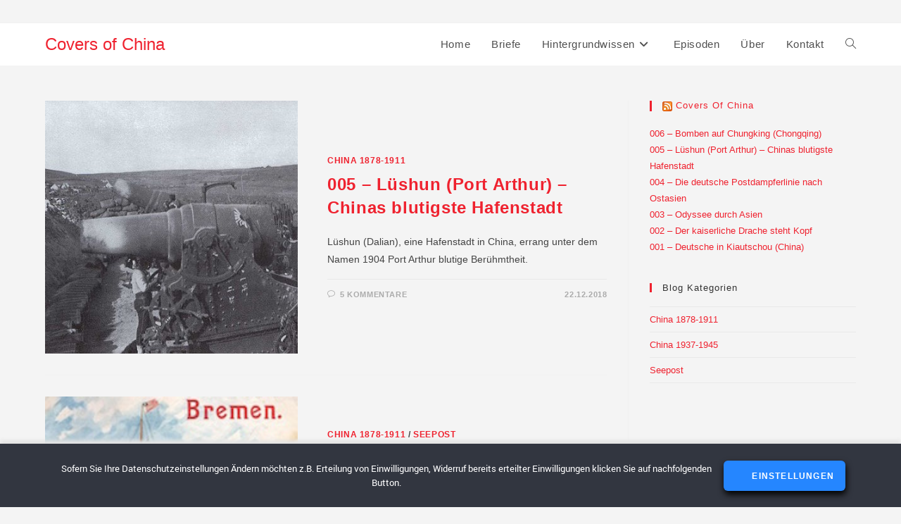

--- FILE ---
content_type: text/html; charset=UTF-8
request_url: https://coversofchina.com/thema/china-1878-1911/
body_size: 10767
content:
<!DOCTYPE html><html class="html" lang="de"><head><meta charset="UTF-8"><link rel="profile" href="https://gmpg.org/xfn/11"><meta name='robots' content='index, follow, max-image-preview:large, max-snippet:-1, max-video-preview:-1' /><meta name="viewport" content="width=device-width, initial-scale=1"><link media="all" href="https://coversofchina.com/wp-content/cache/autoptimize/css/autoptimize_8d3eaf319e7ddc08809472e0bb251b13.css" rel="stylesheet"><title>China 1878-1911 Archive | Covers of China</title><link rel="canonical" href="https://coversofchina.com/thema/china-1878-1911/" /><meta property="og:locale" content="de_DE" /><meta property="og:type" content="article" /><meta property="og:title" content="China 1878-1911 Archive | Covers of China" /><meta property="og:url" content="https://coversofchina.com/thema/china-1878-1911/" /><meta property="og:site_name" content="Covers of China" /><meta name="twitter:card" content="summary_large_image" /><meta name="twitter:site" content="@ChinaCovers" /> <script type="application/ld+json" class="yoast-schema-graph">{"@context":"https://schema.org","@graph":[{"@type":"CollectionPage","@id":"https://coversofchina.com/thema/china-1878-1911/","url":"https://coversofchina.com/thema/china-1878-1911/","name":"China 1878-1911 Archive | Covers of China","isPartOf":{"@id":"https://coversofchina.com/#website"},"primaryImageOfPage":{"@id":"https://coversofchina.com/thema/china-1878-1911/#primaryimage"},"image":{"@id":"https://coversofchina.com/thema/china-1878-1911/#primaryimage"},"thumbnailUrl":"https://coversofchina.com/wp-content/uploads/2018/12/teaser-JPG.jpg","breadcrumb":{"@id":"https://coversofchina.com/thema/china-1878-1911/#breadcrumb"},"inLanguage":"de"},{"@type":"ImageObject","inLanguage":"de","@id":"https://coversofchina.com/thema/china-1878-1911/#primaryimage","url":"https://coversofchina.com/wp-content/uploads/2018/12/teaser-JPG.jpg","contentUrl":"https://coversofchina.com/wp-content/uploads/2018/12/teaser-JPG.jpg","width":400,"height":400},{"@type":"BreadcrumbList","@id":"https://coversofchina.com/thema/china-1878-1911/#breadcrumb","itemListElement":[{"@type":"ListItem","position":1,"name":"Home","item":"https://coversofchina.com/"},{"@type":"ListItem","position":2,"name":"China 1878-1911"}]},{"@type":"WebSite","@id":"https://coversofchina.com/#website","url":"https://coversofchina.com/","name":"Covers of China","description":"Briefe erzählen Chinas Geschichte","publisher":{"@id":"https://coversofchina.com/#organization"},"potentialAction":[{"@type":"SearchAction","target":{"@type":"EntryPoint","urlTemplate":"https://coversofchina.com/?s={search_term_string}"},"query-input":"required name=search_term_string"}],"inLanguage":"de"},{"@type":"Organization","@id":"https://coversofchina.com/#organization","name":"Covers of China","url":"https://coversofchina.com/","logo":{"@type":"ImageObject","inLanguage":"de","@id":"https://coversofchina.com/#/schema/logo/image/","url":"https://coversofchina.com/wp-content/uploads/2020/03/Logo-COC-Yoast.png","contentUrl":"https://coversofchina.com/wp-content/uploads/2020/03/Logo-COC-Yoast.png","width":261,"height":149,"caption":"Covers of China"},"image":{"@id":"https://coversofchina.com/#/schema/logo/image/"},"sameAs":["https://x.com/ChinaCovers","https://www.instagram.com/coversofchina/","https://www.pinterest.de/coversofchina/"]}]}</script> <link href='https://fonts.gstatic.com' crossorigin='anonymous' rel='preconnect' /><link href='https://ajax.googleapis.com' rel='preconnect' /><link href='https://fonts.googleapis.com' rel='preconnect' /><link rel="alternate" type="application/rss+xml" title="Covers of China &raquo; Feed" href="https://coversofchina.com/feed/" /><link rel="alternate" type="application/rss+xml" title="Covers of China &raquo; Kommentar-Feed" href="https://coversofchina.com/comments/feed/" /><link rel="alternate" type="application/rss+xml" title="Covers of China &raquo; China 1878-1911 Kategorie-Feed" href="https://coversofchina.com/thema/china-1878-1911/feed/" />  <script src="https://coversofchina.com/wp-includes/js/jquery/jquery.min.js?ver=3.7.1" id="jquery-core-js"></script> <script src="https://coversofchina.com/wp-includes/js/jquery/jquery-migrate.min.js?ver=3.4.1" id="jquery-migrate-js"></script> <script id="sp-dsgvo-js-extra">var spDsgvoGeneralConfig = {"ajaxUrl":"https:\/\/coversofchina.com\/wp-admin\/admin-ajax.php","wpJsonUrl":"https:\/\/coversofchina.com\/wp-json\/legalweb\/v1\/","cookieName":"sp_dsgvo_cookie_settings","cookieVersion":"0","cookieLifeTime":"86400","cookieLifeTimeDismiss":"86400","locale":"de_DE","privacyPolicyPageId":"15","privacyPolicyPageUrl":"https:\/\/coversofchina.com\/datenschutzvereinbarungen\/","imprintPageId":"17","imprintPageUrl":"https:\/\/coversofchina.com\/impressum\/","showNoticeOnClose":"1","initialDisplayType":"cookie_notice","allIntegrationSlugs":["youtube","gmaps","vimeo","osm"],"noticeHideEffect":"none","noticeOnScroll":"","noticeOnScrollOffset":"100","currentPageId":"396","forceCookieInfo":"1","clientSideBlocking":"0"};
var spDsgvoIntegrationConfig = [{"slug":"youtube","category":"embeddings","cookieNames":"","insertLocation":"","usedTagmanager":"","jsCode":"","hosts":"youtu.be;youtube.com;youtube.;youtube-nocookie.com","placeholder":"<div class=\"sp-dsgvo sp-dsgvo-embedding-container sp-dsgvo-embedding-youtube \"><div class=\"sp-dsgvo-blocked-embedding-placeholder sp-dsgvo-blocked-embedding-placeholder-youtube\">  <div class=\"sp-dsgvo-blocked-embedding-placeholder-header\"><img class=\"sp-dsgvo-blocked-embedding-placeholder-header-icon\" src=\"https:\/\/coversofchina.com\/wp-content\/plugins\/shapepress-dsgvo\/public\/images\/embeddings\/icon-youtube.svg\"\/>Wir ben\u00f6tigen Ihre Zustimmung um den Inhalt von YouTube laden zu k\u00f6nnen.<\/div>  <div class=\"sp-dsgvo-blocked-embedding-placeholder-body\"><p>Mit dem Klick auf das Video werden durch den mit uns gemeinsam Verantwortlichen Youtube [Google Ireland Limited, Irland] das Video abgespielt, auf Ihrem Endger\u00e4t Skripte geladen, Cookies gespeichert und personenbezogene Daten erfasst. Damit kann Google Aktivit\u00e4ten im Internet verfolgen und Werbung zielgruppengerecht ausspielen. Es erfolgt eine Daten\u00fcbermittlung in die USA, diese verf\u00fcgt \u00fcber keinen EU-konformen Datenschutz. Weitere Informationen finden Sie <a target=\"_blank\" href=\"#\" class=\"sp-dsgvo-navigate-privacy-policy\">hier<\/a>.<\/p>   <div class=\"sp-dsgvo-blocked-embedding-button-container\"> <a href=\"#\" class=\"sp-dsgvo-direct-enable-popup sp-dsgvo-blocked-embedding-button-enable\" data-slug=\"youtube\">Hier klicken um den Inhalt zu aktivieren.<\/a><\/div>  <\/div><\/div><div class=\"sp-dsgvo-hidden-embedding-content sp-dsgvo-hidden-embedding-content-youtube\" data-sp-dsgvo-embedding-slug=\"youtube\">{encodedContent}<\/div><\/div>"},{"slug":"gmaps","category":"embeddings","cookieNames":"","insertLocation":"","usedTagmanager":"","jsCode":"","hosts":"maps.google.com;www.google.com\/maps\/","placeholder":"<div class=\"sp-dsgvo sp-dsgvo-embedding-container sp-dsgvo-embedding-gmaps \"><div class=\"sp-dsgvo-blocked-embedding-placeholder sp-dsgvo-blocked-embedding-placeholder-gmaps\">  <div class=\"sp-dsgvo-blocked-embedding-placeholder-header\"><img class=\"sp-dsgvo-blocked-embedding-placeholder-header-icon\" src=\"https:\/\/coversofchina.com\/wp-content\/plugins\/shapepress-dsgvo\/public\/images\/embeddings\/icon-gmaps.svg\"\/>Wir ben\u00f6tigen Ihre Zustimmung um den Inhalt von Google Maps laden zu k\u00f6nnen.<\/div>  <div class=\"sp-dsgvo-blocked-embedding-placeholder-body\"><p>Mit dem Klick auf den Dienst werden durch den mit uns gemeinsam Verantwortlichen Google [Google Ireland Limited, Irland] der Kartendienst Google Maps angezeigt, auf Ihrem Endger\u00e4t Skripte geladen, Cookies gespeichert und personenbezogene Daten erfasst. Damit kann Google Aktivit\u00e4ten im Internet verfolgen und Werbung zielgruppengerecht ausspielen. Es erfolgt eine Daten\u00fcbermittlung in die USA, diese verf\u00fcgt \u00fcber keinen EU-konformen Datenschutz. Weitere Informationen. Weitere Informationen finden Sie <a target=\"_blank\" href=\"#\" class=\"sp-dsgvo-navigate-privacy-policy\">hier<\/a>.<\/p>   <div class=\"sp-dsgvo-blocked-embedding-button-container\"> <a href=\"#\" class=\"sp-dsgvo-direct-enable-popup sp-dsgvo-blocked-embedding-button-enable\" data-slug=\"gmaps\">Hier klicken um den Inhalt zu aktivieren.<\/a><\/div>  <\/div><\/div><div class=\"sp-dsgvo-hidden-embedding-content sp-dsgvo-hidden-embedding-content-gmaps\" data-sp-dsgvo-embedding-slug=\"gmaps\">{encodedContent}<\/div><\/div>"},{"slug":"vimeo","category":"embeddings","cookieNames":"","insertLocation":"","usedTagmanager":"","jsCode":"","hosts":"vimeo.com","placeholder":"<div class=\"sp-dsgvo sp-dsgvo-embedding-container sp-dsgvo-embedding-vimeo \"><div class=\"sp-dsgvo-blocked-embedding-placeholder sp-dsgvo-blocked-embedding-placeholder-vimeo\">  <div class=\"sp-dsgvo-blocked-embedding-placeholder-header\"><img class=\"sp-dsgvo-blocked-embedding-placeholder-header-icon\" src=\"https:\/\/coversofchina.com\/wp-content\/plugins\/shapepress-dsgvo\/public\/images\/embeddings\/icon-vimeo.svg\"\/>Wir ben\u00f6tigen Ihre Zustimmung um den Inhalt von Vimeo laden zu k\u00f6nnen.<\/div>  <div class=\"sp-dsgvo-blocked-embedding-placeholder-body\"><p>Mit dem Klick auf das Video werden durch den mit uns gemeinsam Verantwortlichen Vimeo [Vimeo Inc., USA] das Video abgespielt, auf Ihrem Endger\u00e4t Skripte geladen, Cookies gespeichert und personenbezogene Daten erfasst. Damit kann Vimeo Aktivit\u00e4ten im Internet verfolgen und Werbung zielgruppengerecht ausspielen. Es erfolgt eine Daten\u00fcbermittlung in die USA, diese verf\u00fcgt \u00fcber keinen EU-konformen Datenschutz. Weitere Informationen finden Sie <a target=\"_blank\" href=\"#\" class=\"sp-dsgvo-navigate-privacy-policy\">hier<\/a>.<\/p>   <div class=\"sp-dsgvo-blocked-embedding-button-container\"> <a href=\"#\" class=\"sp-dsgvo-direct-enable-popup sp-dsgvo-blocked-embedding-button-enable\" data-slug=\"vimeo\">Hier klicken um den Inhalt zu aktivieren.<\/a><\/div>  <\/div><\/div><div class=\"sp-dsgvo-hidden-embedding-content sp-dsgvo-hidden-embedding-content-vimeo\" data-sp-dsgvo-embedding-slug=\"vimeo\">{encodedContent}<\/div><\/div>"},{"slug":"osm","category":"embeddings","cookieNames":"","insertLocation":"","usedTagmanager":"","jsCode":"","hosts":"openstreetmap.org","placeholder":"<div class=\"sp-dsgvo sp-dsgvo-embedding-container sp-dsgvo-embedding-osm \"><div class=\"sp-dsgvo-blocked-embedding-placeholder sp-dsgvo-blocked-embedding-placeholder-osm\">  <div class=\"sp-dsgvo-blocked-embedding-placeholder-header\"><img class=\"sp-dsgvo-blocked-embedding-placeholder-header-icon\" src=\"https:\/\/coversofchina.com\/wp-content\/plugins\/shapepress-dsgvo\/public\/images\/embeddings\/icon-osm.svg\"\/>Wir ben\u00f6tigen Ihre Zustimmung um den Inhalt von OpenStreetMap laden zu k\u00f6nnen.<\/div>  <div class=\"sp-dsgvo-blocked-embedding-placeholder-body\"><p>Mit dem Klick auf den Dienst werden durch den mit uns gemeinsam Verantwortlichen Open Street Map [OpenStreetMap Foundation, United Kingdom] der Kartendienst Open Street Map angezeigt, auf Ihrem PC Skripte geladen, personenbezogene Daten erfasst und Cookies gespeichert. Mit Hilfe der Cookies ist Open Street Map in der Lage, die Aktivit\u00e4ten von Personen im Internet zu verfolgen und Werbung zielgruppengerecht auszuspielen. Weitere Informationen finden Sie <a target=\"_blank\" href=\"#\" class=\"sp-dsgvo-navigate-privacy-policy\">hier<\/a>.<\/p>   <div class=\"sp-dsgvo-blocked-embedding-button-container\"> <a href=\"#\" class=\"sp-dsgvo-direct-enable-popup sp-dsgvo-blocked-embedding-button-enable\" data-slug=\"osm\">Hier klicken um den Inhalt zu aktivieren.<\/a><\/div>  <\/div><\/div><div class=\"sp-dsgvo-hidden-embedding-content sp-dsgvo-hidden-embedding-content-osm\" data-sp-dsgvo-embedding-slug=\"osm\">{encodedContent}<\/div><\/div>"}];</script> <script src="https://coversofchina.com/wp-content/plugins/shapepress-dsgvo/public/js/sp-dsgvo-public.min.js?ver=3.1.35" id="sp-dsgvo-js"></script> <link rel="https://api.w.org/" href="https://coversofchina.com/wp-json/" /><link rel="alternate" type="application/json" href="https://coversofchina.com/wp-json/wp/v2/categories/2" /><link rel="EditURI" type="application/rsd+xml" title="RSD" href="https://coversofchina.com/xmlrpc.php?rsd" /><meta name="generator" content="Elementor 3.21.3; features: e_optimized_assets_loading, additional_custom_breakpoints; settings: css_print_method-external, google_font-enabled, font_display-auto"></head><body data-rsssl=1 class="archive category category-china-1878-1911 category-2 wp-embed-responsive oceanwp-theme dropdown-mobile no-header-border default-breakpoint has-sidebar content-right-sidebar has-topbar page-header-disabled has-breadcrumbs elementor-default elementor-kit-4251" itemscope="itemscope" itemtype="https://schema.org/Blog"><div id="outer-wrap" class="site clr"> <a class="skip-link screen-reader-text" href="#main">Zum Inhalt springen</a><div id="wrap" class="clr"><div id="top-bar-wrap" class="clr"><div id="top-bar" class="clr container has-no-content"><div id="top-bar-inner" class="clr"></div></div></div><header id="site-header" class="minimal-header effect-one clr" data-height="60" itemscope="itemscope" itemtype="https://schema.org/WPHeader" role="banner"><div id="site-header-inner" class="clr container"><div id="site-logo" class="clr" itemscope itemtype="https://schema.org/Brand" ><div id="site-logo-inner" class="clr"> <a href="https://coversofchina.com/" rel="home" class="site-title site-logo-text" >Covers of China</a></div></div><div id="site-navigation-wrap" class="clr"><nav id="site-navigation" class="navigation main-navigation clr" itemscope="itemscope" itemtype="https://schema.org/SiteNavigationElement" role="navigation" ><ul id="menu-mainmenu" class="main-menu dropdown-menu sf-menu"><li id="menu-item-31" class="menu-item menu-item-type-custom menu-item-object-custom menu-item-home menu-item-31"><a href="https://coversofchina.com/" class="menu-link"><span class="text-wrap">Home</span></a></li><li id="menu-item-2076" class="menu-item menu-item-type-custom menu-item-object-custom menu-item-2076"><a href="https://coversofchina.com/china-briefe/" class="menu-link"><span class="text-wrap">Briefe</span></a></li><li id="menu-item-3161" class="menu-item menu-item-type-post_type menu-item-object-page menu-item-has-children dropdown menu-item-3161"><a href="https://coversofchina.com/hintergrundwissen/" class="menu-link"><span class="text-wrap">Hintergrundwissen<i class="nav-arrow fa fa-angle-down" aria-hidden="true" role="img"></i></span></a><ul class="sub-menu"><li id="menu-item-2599" class="menu-item menu-item-type-post_type menu-item-object-page menu-item-has-children dropdown menu-item-2599"><a href="https://coversofchina.com/postgebuehren-in-china/" class="menu-link"><span class="text-wrap">Portoperioden<i class="nav-arrow fa fa-angle-right" aria-hidden="true" role="img"></i></span></a><ul class="sub-menu"><li id="menu-item-3973" class="menu-item menu-item-type-post_type menu-item-object-page menu-item-3973"><a href="https://coversofchina.com/postgebuehren-china-1910-1945/" class="menu-link"><span class="text-wrap">Postgebühren in China 1910-1945</span></a></li><li id="menu-item-3972" class="menu-item menu-item-type-post_type menu-item-object-page menu-item-3972"><a href="https://coversofchina.com/postgebuehren-china-1945-1948-cnc/" class="menu-link"><span class="text-wrap">Postgebühren China 1945-1948 CNC</span></a></li><li id="menu-item-3971" class="menu-item menu-item-type-post_type menu-item-object-page menu-item-3971"><a href="https://coversofchina.com/postgebuehren-china-1948-1949-gold-yuan/" class="menu-link"><span class="text-wrap">Postgebühren China 1948-1949 Gold Yuan</span></a></li></ul></li><li id="menu-item-3162" class="menu-item menu-item-type-custom menu-item-object-custom menu-item-3162"><a href="https://coversofchina.com/ereignisse/" class="menu-link"><span class="text-wrap">Historische Ereignisse</span></a></li><li id="menu-item-3936" class="menu-item menu-item-type-post_type menu-item-object-page menu-item-3936"><a href="https://coversofchina.com/videos/" class="menu-link"><span class="text-wrap">Videos</span></a></li><li id="menu-item-3163" class="menu-item menu-item-type-post_type menu-item-object-page menu-item-3163"><a href="https://coversofchina.com/weiterfuehrende-informationen/" class="menu-link"><span class="text-wrap">Weiterführende Informationen</span></a></li></ul></li><li id="menu-item-500" class="menu-item menu-item-type-post_type menu-item-object-page current_page_parent menu-item-500"><a href="https://coversofchina.com/episoden/" class="menu-link"><span class="text-wrap">Episoden</span></a></li><li id="menu-item-21" class="menu-item menu-item-type-post_type menu-item-object-page menu-item-21"><a href="https://coversofchina.com/ueber-uns/" class="menu-link"><span class="text-wrap">Über</span></a></li><li id="menu-item-28" class="menu-item menu-item-type-post_type menu-item-object-page menu-item-28"><a href="https://coversofchina.com/kontakt/" class="menu-link"><span class="text-wrap">Kontakt</span></a></li><li class="search-toggle-li" ><a href="https://coversofchina.com/#" class="site-search-toggle search-dropdown-toggle"><span class="screen-reader-text">Website-Suche umschalten</span><i class=" icon-magnifier" aria-hidden="true" role="img"></i></a></li></ul><div id="searchform-dropdown" class="header-searchform-wrap clr" ><form aria-label="Diese Website durchsuchen" role="search" method="get" class="searchform" action="https://coversofchina.com/"> <input aria-label="Suchabfrage eingeben" type="search" id="ocean-search-form-1" class="field" autocomplete="off" placeholder="Suchen" name="s"></form></div></nav></div><div class="oceanwp-mobile-menu-icon clr mobile-right"> <a href="https://coversofchina.com/#mobile-menu-toggle" class="mobile-menu"  aria-label="Mobiles Menü"> <i class="fa fa-bars" aria-hidden="true"></i> <span class="oceanwp-text">Menü</span> <span class="oceanwp-close-text">Schließen</span> </a></div></div><div id="mobile-dropdown" class="clr" ><nav class="clr" itemscope="itemscope" itemtype="https://schema.org/SiteNavigationElement"><ul id="menu-mainmenu-1" class="menu"><li class="menu-item menu-item-type-custom menu-item-object-custom menu-item-home menu-item-31"><a href="https://coversofchina.com/">Home</a></li><li class="menu-item menu-item-type-custom menu-item-object-custom menu-item-2076"><a href="https://coversofchina.com/china-briefe/">Briefe</a></li><li class="menu-item menu-item-type-post_type menu-item-object-page menu-item-has-children menu-item-3161"><a href="https://coversofchina.com/hintergrundwissen/">Hintergrundwissen</a><ul class="sub-menu"><li class="menu-item menu-item-type-post_type menu-item-object-page menu-item-has-children menu-item-2599"><a href="https://coversofchina.com/postgebuehren-in-china/">Portoperioden</a><ul class="sub-menu"><li class="menu-item menu-item-type-post_type menu-item-object-page menu-item-3973"><a href="https://coversofchina.com/postgebuehren-china-1910-1945/">Postgebühren in China 1910-1945</a></li><li class="menu-item menu-item-type-post_type menu-item-object-page menu-item-3972"><a href="https://coversofchina.com/postgebuehren-china-1945-1948-cnc/">Postgebühren China 1945-1948 CNC</a></li><li class="menu-item menu-item-type-post_type menu-item-object-page menu-item-3971"><a href="https://coversofchina.com/postgebuehren-china-1948-1949-gold-yuan/">Postgebühren China 1948-1949 Gold Yuan</a></li></ul></li><li class="menu-item menu-item-type-custom menu-item-object-custom menu-item-3162"><a href="https://coversofchina.com/ereignisse/">Historische Ereignisse</a></li><li class="menu-item menu-item-type-post_type menu-item-object-page menu-item-3936"><a href="https://coversofchina.com/videos/">Videos</a></li><li class="menu-item menu-item-type-post_type menu-item-object-page menu-item-3163"><a href="https://coversofchina.com/weiterfuehrende-informationen/">Weiterführende Informationen</a></li></ul></li><li class="menu-item menu-item-type-post_type menu-item-object-page current_page_parent menu-item-500"><a href="https://coversofchina.com/episoden/">Episoden</a></li><li class="menu-item menu-item-type-post_type menu-item-object-page menu-item-21"><a href="https://coversofchina.com/ueber-uns/">Über</a></li><li class="menu-item menu-item-type-post_type menu-item-object-page menu-item-28"><a href="https://coversofchina.com/kontakt/">Kontakt</a></li><li class="search-toggle-li" ><a href="https://coversofchina.com/#" class="site-search-toggle search-dropdown-toggle"><span class="screen-reader-text">Website-Suche umschalten</span><i class=" icon-magnifier" aria-hidden="true" role="img"></i></a></li></ul><div id="mobile-menu-search" class="clr"><form aria-label="Diese Website durchsuchen" method="get" action="https://coversofchina.com/" class="mobile-searchform"> <input aria-label="Suchabfrage eingeben" value="" class="field" id="ocean-mobile-search-2" type="search" name="s" autocomplete="off" placeholder="Suchen" /> <button aria-label="Suche abschicken" type="submit" class="searchform-submit"> <i class=" icon-magnifier" aria-hidden="true" role="img"></i> </button></form></div></nav></div></header><main id="main" class="site-main clr"  role="main"><div id="content-wrap" class="container clr"><div id="primary" class="content-area clr"><div id="content" class="site-content clr"><div id="blog-entries" class="entries clr tablet-col tablet-2-col mobile-col mobile-1-col"><article id="post-396" class="blog-entry clr thumbnail-entry post-396 post type-post status-publish format-standard has-post-thumbnail hentry category-china-1878-1911 tag-boxeraufstand tag-china tag-dalian tag-erster-japanisch-chinesischer-krieg tag-heihachiro tag-japan tag-japanische-besetzung tag-john-f-c-fuller tag-kodama tag-krimkrieg tag-liaodong tag-lueshun tag-mandschurei tag-maresuke-nogi tag-moskau tag-muenchen tag-mutsuhito-meiji tag-nikolaus-ii tag-ostchinesische-eisenbahn tag-port-arthur tag-porthsmouth tag-russisch-japanischer-krieg tag-russland tag-ryojun tag-sergej-witte tag-transsib tag-transsibirische-eisenbahn tag-wladiwostok entry has-media"><div class="blog-entry-inner clr left-position center"><div class="thumbnail"> <a href="https://coversofchina.com/china-1878-1911/005-lueshun-port-arthur-chinas-blutigste-hafenstadt/" class="thumbnail-link"> <img fetchpriority="high" width="400" height="400" src="https://coversofchina.com/wp-content/uploads/2018/12/teaser-JPG.jpg" class="attachment-full size-full wp-post-image" alt="Mehr über den Artikel erfahren 005 &#8211; Lüshun (Port Arthur) – Chinas blutigste Hafenstadt" itemprop="image" decoding="async" srcset="https://coversofchina.com/wp-content/uploads/2018/12/teaser-JPG.jpg 400w, https://coversofchina.com/wp-content/uploads/2018/12/teaser-JPG-150x150.jpg 150w, https://coversofchina.com/wp-content/uploads/2018/12/teaser-JPG-300x300.jpg 300w" sizes="(max-width: 400px) 100vw, 400px" /> <span class="overlay"></span> </a></div><div class="blog-entry-content"><div class="blog-entry-category clr"> <a href="https://coversofchina.com/thema/china-1878-1911/" rel="category tag">China 1878-1911</a></div><header class="blog-entry-header clr"><h4 class="blog-entry-title entry-title"> <a href="https://coversofchina.com/china-1878-1911/005-lueshun-port-arthur-chinas-blutigste-hafenstadt/"  rel="bookmark">005 &#8211; Lüshun (Port Arthur) – Chinas blutigste Hafenstadt</a></h4></header><div class="blog-entry-summary clr" itemprop="text"><p> Lüshun (Dalian), eine Hafenstadt in China, errang unter dem Namen 1904 Port Arthur blutige Berühmtheit.</p></div><div class="blog-entry-bottom clr"><div class="blog-entry-comments clr"> <i class=" icon-bubble" aria-hidden="true" role="img"></i><a href="https://coversofchina.com/china-1878-1911/005-lueshun-port-arthur-chinas-blutigste-hafenstadt/#comments" class="comments-link" >5 Kommentare</a></div><div class="blog-entry-date clr"> 22.12.2018</div></div></div></div></article><article id="post-363" class="blog-entry clr thumbnail-entry post-363 post type-post status-publish format-standard has-post-thumbnail hentry category-china-1878-1911 category-seepost tag-bismarck tag-china tag-deutsche-kolonien tag-deutsche-post-in-china tag-heinrich-von-stephan tag-lloyd tag-reichspostdampfer tag-seepost entry has-media"><div class="blog-entry-inner clr left-position center"><div class="thumbnail"> <a href="https://coversofchina.com/china-1878-1911/004-die-deutsche-postdampferlinie-nach-ostasien/" class="thumbnail-link"> <noscript><img width="207" height="200" src="https://coversofchina.com/wp-content/uploads/2018/12/teaser.jpg" class="attachment-full size-full wp-post-image" alt="Mehr über den Artikel erfahren 004 – Die deutsche Postdampferlinie nach Ostasien" itemprop="image" decoding="async" /></noscript><img width="207" height="200" src='data:image/svg+xml,%3Csvg%20xmlns=%22http://www.w3.org/2000/svg%22%20viewBox=%220%200%20207%20200%22%3E%3C/svg%3E' data-src="https://coversofchina.com/wp-content/uploads/2018/12/teaser.jpg" class="lazyload attachment-full size-full wp-post-image" alt="Mehr über den Artikel erfahren 004 – Die deutsche Postdampferlinie nach Ostasien" itemprop="image" decoding="async" /> <span class="overlay"></span> </a></div><div class="blog-entry-content"><div class="blog-entry-category clr"> <a href="https://coversofchina.com/thema/china-1878-1911/" rel="category tag">China 1878-1911</a> / <a href="https://coversofchina.com/thema/seepost/" rel="category tag">Seepost</a></div><header class="blog-entry-header clr"><h4 class="blog-entry-title entry-title"> <a href="https://coversofchina.com/china-1878-1911/004-die-deutsche-postdampferlinie-nach-ostasien/"  rel="bookmark">004 – Die deutsche Postdampferlinie nach Ostasien</a></h4></header><div class="blog-entry-summary clr" itemprop="text"><p> Als das Deutsche Reich zur Kolonialmacht aufstieg, verbanden Postdampferlinien die Kolonien und Auslandspostämter in Ostasien mit dem Heimatland. Doch zuerst mußten massive Widerstände überwunden werden.</p></div><div class="blog-entry-bottom clr"><div class="blog-entry-comments clr"> <i class=" icon-bubble" aria-hidden="true" role="img"></i><a href="https://coversofchina.com/china-1878-1911/004-die-deutsche-postdampferlinie-nach-ostasien/#respond" class="comments-link" >0 Kommentare</a></div><div class="blog-entry-date clr"> 15.12.2018</div></div></div></div></article><article id="post-175" class="blog-entry clr thumbnail-entry post-175 post type-post status-publish format-standard has-post-thumbnail hentry category-china-1878-1911 category-seepost tag-china tag-deutsche-auslandpostaemter tag-deutsche-kolonien tag-deutsche-post-in-china tag-grossbritannien tag-hapag tag-indien tag-lloyd tag-niederlaendisch-ostindien tag-reichspostdampfer tag-seepost tag-suezkanal entry has-media"><div class="blog-entry-inner clr left-position center"><div class="thumbnail"> <a href="https://coversofchina.com/china-1878-1911/003-odyssee-durch-asien/" class="thumbnail-link"> <noscript><img width="200" height="200" src="https://coversofchina.com/wp-content/uploads/2018/12/Teaser_pic3-200x200.jpg" class="attachment-full size-full wp-post-image" alt="Mehr über den Artikel erfahren 003 – Odyssee durch Asien" itemprop="image" decoding="async" srcset="https://coversofchina.com/wp-content/uploads/2018/12/Teaser_pic3-200x200.jpg 200w, https://coversofchina.com/wp-content/uploads/2018/12/Teaser_pic3-200x200-150x150.jpg 150w" sizes="(max-width: 200px) 100vw, 200px" /></noscript><img width="200" height="200" src='data:image/svg+xml,%3Csvg%20xmlns=%22http://www.w3.org/2000/svg%22%20viewBox=%220%200%20200%20200%22%3E%3C/svg%3E' data-src="https://coversofchina.com/wp-content/uploads/2018/12/Teaser_pic3-200x200.jpg" class="lazyload attachment-full size-full wp-post-image" alt="Mehr über den Artikel erfahren 003 – Odyssee durch Asien" itemprop="image" decoding="async" data-srcset="https://coversofchina.com/wp-content/uploads/2018/12/Teaser_pic3-200x200.jpg 200w, https://coversofchina.com/wp-content/uploads/2018/12/Teaser_pic3-200x200-150x150.jpg 150w" data-sizes="(max-width: 200px) 100vw, 200px" /> <span class="overlay"></span> </a></div><div class="blog-entry-content"><div class="blog-entry-category clr"> <a href="https://coversofchina.com/thema/china-1878-1911/" rel="category tag">China 1878-1911</a> / <a href="https://coversofchina.com/thema/seepost/" rel="category tag">Seepost</a></div><header class="blog-entry-header clr"><h4 class="blog-entry-title entry-title"> <a href="https://coversofchina.com/china-1878-1911/003-odyssee-durch-asien/"  rel="bookmark">003 – Odyssee durch Asien</a></h4></header><div class="blog-entry-summary clr" itemprop="text"><p> Auf dem Weg von China nach Niederländisch-Indien irrt eine Karte durch Asien. Eine Geschichte über Briten, Inder und die deutsche Seepost.</p></div><div class="blog-entry-bottom clr"><div class="blog-entry-comments clr"> <i class=" icon-bubble" aria-hidden="true" role="img"></i><a href="https://coversofchina.com/china-1878-1911/003-odyssee-durch-asien/#respond" class="comments-link" >0 Kommentare</a></div><div class="blog-entry-date clr"> 08.12.2018</div></div></div></div></article><article id="post-124" class="blog-entry clr thumbnail-entry post-124 post type-post status-publish format-standard has-post-thumbnail hentry category-china-1878-1911 tag-china tag-deutsche-auslandpostaemter tag-deutsche-kolonien tag-deutsche-post-in-china tag-dowager tag-faelschung tag-kiautschou entry has-media"><div class="blog-entry-inner clr left-position center"><div class="thumbnail"> <a href="https://coversofchina.com/china-1878-1911/002-der-kaiserliche-drache-steht-kopf/" class="thumbnail-link"> <noscript><img loading="lazy" width="200" height="200" src="https://coversofchina.com/wp-content/uploads/2018/12/TEASER_PIC2-1-200x200.jpg" class="attachment-full size-full wp-post-image" alt="Mehr über den Artikel erfahren 002 – Der kaiserliche Drache steht Kopf" itemprop="image" decoding="async" srcset="https://coversofchina.com/wp-content/uploads/2018/12/TEASER_PIC2-1-200x200.jpg 200w, https://coversofchina.com/wp-content/uploads/2018/12/TEASER_PIC2-1-200x200-150x150.jpg 150w" sizes="(max-width: 200px) 100vw, 200px" /></noscript><img loading="lazy" width="200" height="200" src='data:image/svg+xml,%3Csvg%20xmlns=%22http://www.w3.org/2000/svg%22%20viewBox=%220%200%20200%20200%22%3E%3C/svg%3E' data-src="https://coversofchina.com/wp-content/uploads/2018/12/TEASER_PIC2-1-200x200.jpg" class="lazyload attachment-full size-full wp-post-image" alt="Mehr über den Artikel erfahren 002 – Der kaiserliche Drache steht Kopf" itemprop="image" decoding="async" data-srcset="https://coversofchina.com/wp-content/uploads/2018/12/TEASER_PIC2-1-200x200.jpg 200w, https://coversofchina.com/wp-content/uploads/2018/12/TEASER_PIC2-1-200x200-150x150.jpg 150w" data-sizes="(max-width: 200px) 100vw, 200px" /> <span class="overlay"></span> </a></div><div class="blog-entry-content"><div class="blog-entry-category clr"> <a href="https://coversofchina.com/thema/china-1878-1911/" rel="category tag">China 1878-1911</a></div><header class="blog-entry-header clr"><h4 class="blog-entry-title entry-title"> <a href="https://coversofchina.com/china-1878-1911/002-der-kaiserliche-drache-steht-kopf/"  rel="bookmark">002 – Der kaiserliche Drache steht Kopf</a></h4></header><div class="blog-entry-summary clr" itemprop="text"><p> Während der Regentschaft der Kaiserinwitwe Cixi wurden die ersten Sondermarken Chinas ausgegeben. Dabei kam es zu einem seltenem Fehldruck. Auf Briefen sind diese Fehldrucke selten und teuer. Daher werden sie oft ge- oder verfälscht.</p></div><div class="blog-entry-bottom clr"><div class="blog-entry-comments clr"> <i class=" icon-bubble" aria-hidden="true" role="img"></i><a href="https://coversofchina.com/china-1878-1911/002-der-kaiserliche-drache-steht-kopf/#comments" class="comments-link" >2 Kommentare</a></div><div class="blog-entry-date clr"> 01.12.2018</div></div></div></div></article><article id="post-51" class="blog-entry clr thumbnail-entry post-51 post type-post status-publish format-standard has-post-thumbnail hentry category-china-1878-1911 tag-china tag-deutsche-auslandpostaemter tag-deutsche-kolonien tag-deutsche-post-in-china tag-kiautschou tag-schanghai tag-tsingtau entry has-media"><div class="blog-entry-inner clr left-position center"><div class="thumbnail"> <a href="https://coversofchina.com/china-1878-1911/001-deutsche-in-kiautschou-china/" class="thumbnail-link"> <noscript><img loading="lazy" width="400" height="400" src="https://coversofchina.com/wp-content/uploads/2018/11/Teaser_pic2-1.jpg" class="attachment-full size-full wp-post-image" alt="Mehr über den Artikel erfahren 001 – Deutsche in Kiautschou (China)" itemprop="image" decoding="async" srcset="https://coversofchina.com/wp-content/uploads/2018/11/Teaser_pic2-1.jpg 400w, https://coversofchina.com/wp-content/uploads/2018/11/Teaser_pic2-1-150x150.jpg 150w, https://coversofchina.com/wp-content/uploads/2018/11/Teaser_pic2-1-300x300.jpg 300w" sizes="(max-width: 400px) 100vw, 400px" /></noscript><img loading="lazy" width="400" height="400" src='data:image/svg+xml,%3Csvg%20xmlns=%22http://www.w3.org/2000/svg%22%20viewBox=%220%200%20400%20400%22%3E%3C/svg%3E' data-src="https://coversofchina.com/wp-content/uploads/2018/11/Teaser_pic2-1.jpg" class="lazyload attachment-full size-full wp-post-image" alt="Mehr über den Artikel erfahren 001 – Deutsche in Kiautschou (China)" itemprop="image" decoding="async" data-srcset="https://coversofchina.com/wp-content/uploads/2018/11/Teaser_pic2-1.jpg 400w, https://coversofchina.com/wp-content/uploads/2018/11/Teaser_pic2-1-150x150.jpg 150w, https://coversofchina.com/wp-content/uploads/2018/11/Teaser_pic2-1-300x300.jpg 300w" data-sizes="(max-width: 400px) 100vw, 400px" /> <span class="overlay"></span> </a></div><div class="blog-entry-content"><div class="blog-entry-category clr"> <a href="https://coversofchina.com/thema/china-1878-1911/" rel="category tag">China 1878-1911</a></div><header class="blog-entry-header clr"><h4 class="blog-entry-title entry-title"> <a href="https://coversofchina.com/china-1878-1911/001-deutsche-in-kiautschou-china/"  rel="bookmark">001 – Deutsche in Kiautschou (China)</a></h4></header><div class="blog-entry-summary clr" itemprop="text"><p> 1898 entstand in China das "Deutsche Schutzgebiet Kiautschou". Dieser Artikel beleuchtet die Hintergründe anhand eines historischen Briefes.</p></div><div class="blog-entry-bottom clr"><div class="blog-entry-comments clr"> <i class=" icon-bubble" aria-hidden="true" role="img"></i><a href="https://coversofchina.com/china-1878-1911/001-deutsche-in-kiautschou-china/#respond" class="comments-link" >0 Kommentare</a></div><div class="blog-entry-date clr"> 24.11.2018</div></div></div></div></article></div></div></div><aside id="right-sidebar" class="sidebar-container widget-area sidebar-primary" itemscope="itemscope" itemtype="https://schema.org/WPSideBar" role="complementary" aria-label="Primäre Seitenleiste"><div id="right-sidebar-inner" class="clr"><div id="rss-2" class="sidebar-box widget_rss clr"><h4 class="widget-title"><a class="rsswidget rss-widget-feed" href="https://coversofchina.com/feed/"><noscript><img loading="lazy" class="rss-widget-icon" style="border:0" width="14" height="14" src="https://coversofchina.com/wp-includes/images/rss.png" alt="RSS" /></noscript><img loading="lazy" class="lazyload rss-widget-icon" style="border:0" width="14" height="14" src='data:image/svg+xml,%3Csvg%20xmlns=%22http://www.w3.org/2000/svg%22%20viewBox=%220%200%2014%2014%22%3E%3C/svg%3E' data-src="https://coversofchina.com/wp-includes/images/rss.png" alt="RSS" /></a> <a class="rsswidget rss-widget-title" href="https://coversofchina.com/">Covers of China</a></h4><ul><li><a class='rsswidget' href='https://coversofchina.com/china-1937-1945/006-bomben-auf-chungking/?utm_source=rss&#038;utm_medium=rss&#038;utm_campaign=006-bomben-auf-chungking'>006 – Bomben auf Chungking (Chongqing)</a></li><li><a class='rsswidget' href='https://coversofchina.com/china-1878-1911/005-lueshun-port-arthur-chinas-blutigste-hafenstadt/?utm_source=rss&#038;utm_medium=rss&#038;utm_campaign=005-lueshun-port-arthur-chinas-blutigste-hafenstadt'>005 – Lüshun (Port Arthur) – Chinas blutigste Hafenstadt</a></li><li><a class='rsswidget' href='https://coversofchina.com/china-1878-1911/004-die-deutsche-postdampferlinie-nach-ostasien/?utm_source=rss&#038;utm_medium=rss&#038;utm_campaign=004-die-deutsche-postdampferlinie-nach-ostasien'>004 – Die deutsche Postdampferlinie nach Ostasien</a></li><li><a class='rsswidget' href='https://coversofchina.com/china-1878-1911/003-odyssee-durch-asien/?utm_source=rss&#038;utm_medium=rss&#038;utm_campaign=003-odyssee-durch-asien'>003 – Odyssee durch Asien</a></li><li><a class='rsswidget' href='https://coversofchina.com/china-1878-1911/002-der-kaiserliche-drache-steht-kopf/?utm_source=rss&#038;utm_medium=rss&#038;utm_campaign=002-der-kaiserliche-drache-steht-kopf'>002 – Der kaiserliche Drache steht Kopf</a></li><li><a class='rsswidget' href='https://coversofchina.com/china-1878-1911/001-deutsche-in-kiautschou-china/?utm_source=rss&#038;utm_medium=rss&#038;utm_campaign=001-deutsche-in-kiautschou-china'>001 – Deutsche in Kiautschou (China)</a></li></ul></div><div id="categories-2" class="sidebar-box widget_categories clr"><h4 class="widget-title">Blog Kategorien</h4><ul><li class="cat-item cat-item-2 current-cat"><a aria-current="page" href="https://coversofchina.com/thema/china-1878-1911/">China 1878-1911</a></li><li class="cat-item cat-item-320"><a href="https://coversofchina.com/thema/china-1937-1945/">China 1937-1945</a></li><li class="cat-item cat-item-3"><a href="https://coversofchina.com/thema/seepost/">Seepost</a></li></ul></div></div></aside></div></main><footer id="footer" class="site-footer" itemscope="itemscope" itemtype="https://schema.org/WPFooter" role="contentinfo"><div id="footer-inner" class="clr"><div id="footer-widgets" class="oceanwp-row clr tablet-2-col mobile-1-col"><div class="footer-widgets-inner container"><div class="footer-box span_1_of_4 col col-1"><div id="ocean_tags-5" class="footer-widget widget-oceanwp-tags tags-widget clr"><h4 class="widget-title">Briefe Gebiete</h4><div class="tagcloud ocean_tags-5"><a href="https://coversofchina.com/gebiet/boxeraufstand/" class="tag-cloud-link tag-link-80 tag-link-position-1" style="font-size: 8pt;" aria-label="Boxeraufstand (1 Eintrag)">Boxeraufstand</a> <a href="https://coversofchina.com/gebiet/deutsche-kolonien/deutsche-auslandspostaemter/" class="tag-cloud-link tag-link-58 tag-link-position-2" style="font-size: 14.484210526316pt;" aria-label="Deutsche Auslandspostämter (14 Einträge)">Deutsche Auslandspostämter</a> <a href="https://coversofchina.com/gebiet/deutsche-kolonien/" class="tag-cloud-link tag-link-56 tag-link-position-3" style="font-size: 14.484210526316pt;" aria-label="Deutsche Kolonien (14 Einträge)">Deutsche Kolonien</a> <a href="https://coversofchina.com/gebiet/japanische-besetzung/" class="tag-cloud-link tag-link-196 tag-link-position-4" style="font-size: 9.3263157894737pt;" aria-label="Japanische Besetzung (2 Einträge)">Japanische Besetzung</a> <a href="https://coversofchina.com/gebiet/kaiserreich/" class="tag-cloud-link tag-link-59 tag-link-position-5" style="font-size: 8pt;" aria-label="Kaiserreich (1 Eintrag)">Kaiserreich</a> <a href="https://coversofchina.com/gebiet/kriegspost/" class="tag-cloud-link tag-link-57 tag-link-position-6" style="font-size: 12.789473684211pt;" aria-label="Kriegspost (8 Einträge)">Kriegspost</a> <a href="https://coversofchina.com/gebiet/republik-china/" class="tag-cloud-link tag-link-175 tag-link-position-7" style="font-size: 22pt;" aria-label="Republik China (159 Einträge)">Republik China</a></div></div></div><div class="footer-box span_1_of_4 col col-2"><div id="ocean_tags-6" class="footer-widget widget-oceanwp-tags tags-widget clr"><h4 class="widget-title">Briefe Filter</h4><div class="tagcloud ocean_tags-6"><a href="https://coversofchina.com/merkmal/luftpost/boac/" class="tag-cloud-link tag-link-131 tag-link-position-1" style="font-size: 15.630331753555pt;" aria-label="BOAC (13 Einträge)">BOAC</a> <a href="https://coversofchina.com/merkmal/luftpost/china-clipper/" class="tag-cloud-link tag-link-232 tag-link-position-2" style="font-size: 9.9905213270142pt;" aria-label="China Clipper (1 Eintrag)">China Clipper</a> <a href="https://coversofchina.com/merkmal/luftpost/cnac/" class="tag-cloud-link tag-link-130 tag-link-position-3" style="font-size: 15.962085308057pt;" aria-label="CNAC (15 Einträge)">CNAC</a> <a href="https://coversofchina.com/merkmal/doppelt-eingeschrieben/" class="tag-cloud-link tag-link-69 tag-link-position-4" style="font-size: 9.9905213270142pt;" aria-label="Doppelt eingeschrieben (1 Eintrag)">Doppelt eingeschrieben</a> <a href="https://coversofchina.com/merkmal/drucksache/" class="tag-cloud-link tag-link-108 tag-link-position-5" style="font-size: 13.63981042654pt;" aria-label="Drucksache (6 Einträge)">Drucksache</a> <a href="https://coversofchina.com/merkmal/einschreiben/" class="tag-cloud-link tag-link-68 tag-link-position-6" style="font-size: 19.876777251185pt;" aria-label="Einschreiben (61 Einträge)">Einschreiben</a> <a href="https://coversofchina.com/merkmal/empfangsbestaetigung/" class="tag-cloud-link tag-link-72 tag-link-position-7" style="font-size: 11.184834123223pt;" aria-label="Empfangsbestätigung (2 Einträge)">Empfangsbestätigung</a> <a href="https://coversofchina.com/merkmal/luftpost/erstflug/" class="tag-cloud-link tag-link-106 tag-link-position-8" style="font-size: 9.9905213270142pt;" aria-label="Erstflug (1 Eintrag)">Erstflug</a> <a href="https://coversofchina.com/merkmal/ersttag-portoperiode/" class="tag-cloud-link tag-link-73 tag-link-position-9" style="font-size: 9.9905213270142pt;" aria-label="Ersttag Portoperiode (1 Eintrag)">Ersttag Portoperiode</a> <a href="https://coversofchina.com/merkmal/express/" class="tag-cloud-link tag-link-70 tag-link-position-10" style="font-size: 11.981042654028pt;" aria-label="Express (3 Einträge)">Express</a> <a href="https://coversofchina.com/merkmal/fdc/" class="tag-cloud-link tag-link-112 tag-link-position-11" style="font-size: 11.981042654028pt;" aria-label="FDC (3 Einträge)">FDC</a> <a href="https://coversofchina.com/merkmal/ganzsache/" class="tag-cloud-link tag-link-118 tag-link-position-12" style="font-size: 13.971563981043pt;" aria-label="Ganzsache (7 Einträge)">Ganzsache</a> <a href="https://coversofchina.com/merkmal/routen/horseshoe-route/" class="tag-cloud-link tag-link-301 tag-link-position-13" style="font-size: 12.644549763033pt;" aria-label="Horseshoe Route (4 Einträge)">Horseshoe Route</a> <a href="https://coversofchina.com/merkmal/luftpost/imperial-airways/" class="tag-cloud-link tag-link-114 tag-link-position-14" style="font-size: 9.9905213270142pt;" aria-label="Imperial Airways (1 Eintrag)">Imperial Airways</a> <a href="https://coversofchina.com/merkmal/international/" class="tag-cloud-link tag-link-64 tag-link-position-15" style="font-size: 22pt;" aria-label="International (129 Einträge)">International</a> <a href="https://coversofchina.com/merkmal/land-seeweg/" class="tag-cloud-link tag-link-63 tag-link-position-16" style="font-size: 20.872037914692pt;" aria-label="Land- &amp; Seeweg (87 Einträge)">Land- &amp; Seeweg</a> <a href="https://coversofchina.com/merkmal/lokal/" class="tag-cloud-link tag-link-67 tag-link-position-17" style="font-size: 13.971563981043pt;" aria-label="Lokal (7 Einträge)">Lokal</a> <a href="https://coversofchina.com/merkmal/luftpost/" class="tag-cloud-link tag-link-66 tag-link-position-18" style="font-size: 19.279620853081pt;" aria-label="Luftpost (49 Einträge)">Luftpost</a> <a href="https://coversofchina.com/merkmal/nachgebuehr/" class="tag-cloud-link tag-link-88 tag-link-position-19" style="font-size: 13.175355450237pt;" aria-label="Nachgebühr (5 Einträge)">Nachgebühr</a> <a href="https://coversofchina.com/merkmal/national/" class="tag-cloud-link tag-link-65 tag-link-position-20" style="font-size: 16.890995260664pt;" aria-label="National (21 Einträge)">National</a> <a href="https://coversofchina.com/merkmal/routen/over-the-hump/" class="tag-cloud-link tag-link-300 tag-link-position-21" style="font-size: 17.289099526066pt;" aria-label="Over the Hump (24 Einträge)">Over the Hump</a> <a href="https://coversofchina.com/merkmal/luftpost/paa/" class="tag-cloud-link tag-link-132 tag-link-position-22" style="font-size: 14.900473933649pt;" aria-label="PAA (10 Einträge)">PAA</a> <a href="https://coversofchina.com/merkmal/routen/pacific-clipper/" class="tag-cloud-link tag-link-305 tag-link-position-23" style="font-size: 11.184834123223pt;" aria-label="Pacific Clipper (2 Einträge)">Pacific Clipper</a> <a href="https://coversofchina.com/merkmal/paketschein/" class="tag-cloud-link tag-link-241 tag-link-position-24" style="font-size: 9.9905213270142pt;" aria-label="Paketschein (1 Eintrag)">Paketschein</a> <a href="https://coversofchina.com/merkmal/routen/" class="tag-cloud-link tag-link-302 tag-link-position-25" style="font-size: 8pt;" aria-label="Routen (0 Einträge)">Routen</a> <a href="https://coversofchina.com/merkmal/schiffspost/" class="tag-cloud-link tag-link-213 tag-link-position-26" style="font-size: 13.63981042654pt;" aria-label="Schiffspost (6 Einträge)">Schiffspost</a> <a href="https://coversofchina.com/merkmal/luftpost/us-air-service/" class="tag-cloud-link tag-link-225 tag-link-position-27" style="font-size: 12.644549763033pt;" aria-label="U.S. Air Service (4 Einträge)">U.S. Air Service</a> <a href="https://coversofchina.com/merkmal/zensur/" class="tag-cloud-link tag-link-87 tag-link-position-28" style="font-size: 19.279620853081pt;" aria-label="Zensur (49 Einträge)">Zensur</a> <a href="https://coversofchina.com/merkmal/zollamt/" class="tag-cloud-link tag-link-229 tag-link-position-29" style="font-size: 11.981042654028pt;" aria-label="Zollamt (Customs) (3 Einträge)">Zollamt (Customs)</a></div></div></div><div class="footer-box span_1_of_4 col col-3 "><div id="ocean_tags-7" class="footer-widget widget-oceanwp-tags tags-widget clr"><h4 class="widget-title">Jahre</h4><div class="tagcloud ocean_tags-7"><a href="https://coversofchina.com/jahr/1884/" class="tag-cloud-link tag-link-91 tag-link-position-1" style="font-size: 8pt;" aria-label="1884 (1 Eintrag)">1884</a> <a href="https://coversofchina.com/jahr/1894/" class="tag-cloud-link tag-link-92 tag-link-position-2" style="font-size: 8pt;" aria-label="1894 (1 Eintrag)">1894</a> <a href="https://coversofchina.com/jahr/1895/" class="tag-cloud-link tag-link-93 tag-link-position-3" style="font-size: 10.470588235294pt;" aria-label="1895 (2 Einträge)">1895</a> <a href="https://coversofchina.com/jahr/1896/" class="tag-cloud-link tag-link-62 tag-link-position-4" style="font-size: 8pt;" aria-label="1896 (1 Eintrag)">1896</a> <a href="https://coversofchina.com/jahr/1898/" class="tag-cloud-link tag-link-94 tag-link-position-5" style="font-size: 8pt;" aria-label="1898 (1 Eintrag)">1898</a> <a href="https://coversofchina.com/jahr/1900/" class="tag-cloud-link tag-link-81 tag-link-position-6" style="font-size: 12.117647058824pt;" aria-label="1900 (3 Einträge)">1900</a> <a href="https://coversofchina.com/jahr/1901/" class="tag-cloud-link tag-link-82 tag-link-position-7" style="font-size: 10.470588235294pt;" aria-label="1901 (2 Einträge)">1901</a> <a href="https://coversofchina.com/jahr/1905/" class="tag-cloud-link tag-link-195 tag-link-position-8" style="font-size: 8pt;" aria-label="1905 (1 Eintrag)">1905</a> <a href="https://coversofchina.com/jahr/1907/" class="tag-cloud-link tag-link-83 tag-link-position-9" style="font-size: 10.470588235294pt;" aria-label="1907 (2 Einträge)">1907</a> <a href="https://coversofchina.com/jahr/1908/" class="tag-cloud-link tag-link-95 tag-link-position-10" style="font-size: 10.470588235294pt;" aria-label="1908 (2 Einträge)">1908</a> <a href="https://coversofchina.com/jahr/1911/" class="tag-cloud-link tag-link-85 tag-link-position-11" style="font-size: 12.117647058824pt;" aria-label="1911 (3 Einträge)">1911</a> <a href="https://coversofchina.com/jahr/1912/" class="tag-cloud-link tag-link-96 tag-link-position-12" style="font-size: 13.490196078431pt;" aria-label="1912 (4 Einträge)">1912</a> <a href="https://coversofchina.com/jahr/1913/" class="tag-cloud-link tag-link-86 tag-link-position-13" style="font-size: 14.588235294118pt;" aria-label="1913 (5 Einträge)">1913</a> <a href="https://coversofchina.com/jahr/1914/" class="tag-cloud-link tag-link-61 tag-link-position-14" style="font-size: 10.470588235294pt;" aria-label="1914 (2 Einträge)">1914</a> <a href="https://coversofchina.com/jahr/1915/" class="tag-cloud-link tag-link-97 tag-link-position-15" style="font-size: 13.490196078431pt;" aria-label="1915 (4 Einträge)">1915</a> <a href="https://coversofchina.com/jahr/1916/" class="tag-cloud-link tag-link-89 tag-link-position-16" style="font-size: 12.117647058824pt;" aria-label="1916 (3 Einträge)">1916</a> <a href="https://coversofchina.com/jahr/1917/" class="tag-cloud-link tag-link-200 tag-link-position-17" style="font-size: 10.470588235294pt;" aria-label="1917 (2 Einträge)">1917</a> <a href="https://coversofchina.com/jahr/1918/" class="tag-cloud-link tag-link-102 tag-link-position-18" style="font-size: 8pt;" aria-label="1918 (1 Eintrag)">1918</a> <a href="https://coversofchina.com/jahr/1919/" class="tag-cloud-link tag-link-90 tag-link-position-19" style="font-size: 14.588235294118pt;" aria-label="1919 (5 Einträge)">1919</a> <a href="https://coversofchina.com/jahr/1920/" class="tag-cloud-link tag-link-202 tag-link-position-20" style="font-size: 8pt;" aria-label="1920 (1 Eintrag)">1920</a> <a href="https://coversofchina.com/jahr/1921/" class="tag-cloud-link tag-link-98 tag-link-position-21" style="font-size: 13.490196078431pt;" aria-label="1921 (4 Einträge)">1921</a> <a href="https://coversofchina.com/jahr/1922/" class="tag-cloud-link tag-link-99 tag-link-position-22" style="font-size: 13.490196078431pt;" aria-label="1922 (4 Einträge)">1922</a> <a href="https://coversofchina.com/jahr/1923/" class="tag-cloud-link tag-link-100 tag-link-position-23" style="font-size: 13.490196078431pt;" aria-label="1923 (4 Einträge)">1923</a> <a href="https://coversofchina.com/jahr/1924/" class="tag-cloud-link tag-link-107 tag-link-position-24" style="font-size: 10.470588235294pt;" aria-label="1924 (2 Einträge)">1924</a> <a href="https://coversofchina.com/jahr/1926/" class="tag-cloud-link tag-link-190 tag-link-position-25" style="font-size: 13.490196078431pt;" aria-label="1926 (4 Einträge)">1926</a> <a href="https://coversofchina.com/jahr/1927/" class="tag-cloud-link tag-link-101 tag-link-position-26" style="font-size: 13.490196078431pt;" aria-label="1927 (4 Einträge)">1927</a> <a href="https://coversofchina.com/jahr/1928/" class="tag-cloud-link tag-link-191 tag-link-position-27" style="font-size: 12.117647058824pt;" aria-label="1928 (3 Einträge)">1928</a> <a href="https://coversofchina.com/jahr/1929/" class="tag-cloud-link tag-link-210 tag-link-position-28" style="font-size: 10.470588235294pt;" aria-label="1929 (2 Einträge)">1929</a> <a href="https://coversofchina.com/jahr/1930/" class="tag-cloud-link tag-link-211 tag-link-position-29" style="font-size: 13.490196078431pt;" aria-label="1930 (4 Einträge)">1930</a> <a href="https://coversofchina.com/jahr/1931/" class="tag-cloud-link tag-link-103 tag-link-position-30" style="font-size: 14.588235294118pt;" aria-label="1931 (5 Einträge)">1931</a> <a href="https://coversofchina.com/jahr/1932/" class="tag-cloud-link tag-link-105 tag-link-position-31" style="font-size: 18.156862745098pt;" aria-label="1932 (10 Einträge)">1932</a> <a href="https://coversofchina.com/jahr/1933/" class="tag-cloud-link tag-link-110 tag-link-position-32" style="font-size: 13.490196078431pt;" aria-label="1933 (4 Einträge)">1933</a> <a href="https://coversofchina.com/jahr/1934/" class="tag-cloud-link tag-link-111 tag-link-position-33" style="font-size: 13.490196078431pt;" aria-label="1934 (4 Einträge)">1934</a> <a href="https://coversofchina.com/jahr/1935/" class="tag-cloud-link tag-link-192 tag-link-position-34" style="font-size: 12.117647058824pt;" aria-label="1935 (3 Einträge)">1935</a> <a href="https://coversofchina.com/jahr/1936/" class="tag-cloud-link tag-link-104 tag-link-position-35" style="font-size: 20.764705882353pt;" aria-label="1936 (16 Einträge)">1936</a> <a href="https://coversofchina.com/jahr/1937/" class="tag-cloud-link tag-link-193 tag-link-position-36" style="font-size: 16.921568627451pt;" aria-label="1937 (8 Einträge)">1937</a> <a href="https://coversofchina.com/jahr/1938/" class="tag-cloud-link tag-link-109 tag-link-position-37" style="font-size: 13.490196078431pt;" aria-label="1938 (4 Einträge)">1938</a> <a href="https://coversofchina.com/jahr/1939/" class="tag-cloud-link tag-link-116 tag-link-position-38" style="font-size: 12.117647058824pt;" aria-label="1939 (3 Einträge)">1939</a> <a href="https://coversofchina.com/jahr/1940/" class="tag-cloud-link tag-link-115 tag-link-position-39" style="font-size: 20.764705882353pt;" aria-label="1940 (16 Einträge)">1940</a> <a href="https://coversofchina.com/jahr/1941/" class="tag-cloud-link tag-link-117 tag-link-position-40" style="font-size: 22pt;" aria-label="1941 (20 Einträge)">1941</a> <a href="https://coversofchina.com/jahr/1942/" class="tag-cloud-link tag-link-119 tag-link-position-41" style="font-size: 15.549019607843pt;" aria-label="1942 (6 Einträge)">1942</a> <a href="https://coversofchina.com/jahr/1943/" class="tag-cloud-link tag-link-120 tag-link-position-42" style="font-size: 21.450980392157pt;" aria-label="1943 (18 Einträge)">1943</a> <a href="https://coversofchina.com/jahr/1944/" class="tag-cloud-link tag-link-138 tag-link-position-43" style="font-size: 12.117647058824pt;" aria-label="1944 (3 Einträge)">1944</a> <a href="https://coversofchina.com/jahr/1945/" class="tag-cloud-link tag-link-78 tag-link-position-44" style="font-size: 20.078431372549pt;" aria-label="1945 (14 Einträge)">1945</a> <a href="https://coversofchina.com/jahr/1946/" class="tag-cloud-link tag-link-77 tag-link-position-45" style="font-size: 13.490196078431pt;" aria-label="1946 (4 Einträge)">1946</a></div></div></div><div class="footer-box span_1_of_4 col col-4"></div></div></div><div id="footer-bottom" class="clr"><div id="footer-bottom-inner" class="container clr"><div id="footer-bottom-menu" class="navigation clr"><div class="menu-footer-1-container"><ul id="menu-footer-1" class="menu"><li id="menu-item-25" class="menu-item menu-item-type-post_type menu-item-object-page menu-item-25"><a href="https://coversofchina.com/impressum/">Impressum</a></li><li id="menu-item-26" class="menu-item menu-item-type-post_type menu-item-object-page menu-item-privacy-policy menu-item-26"><a rel="privacy-policy" href="https://coversofchina.com/datenschutzvereinbarungen/">Datenschutzvereinbarungen</a></li><li id="menu-item-27" class="menu-item menu-item-type-post_type menu-item-object-page menu-item-27"><a href="https://coversofchina.com/ueber-uns/">Über uns</a></li><li id="menu-item-44" class="menu-item menu-item-type-post_type menu-item-object-page menu-item-44"><a href="https://coversofchina.com/kontakt/">Kontakt</a></li></ul></div></div><div id="copyright" class="clr" role="contentinfo"> Copyright 2026 - Covers of China</div></div></div></div></footer></div></div> <a aria-label="Zum Seitenanfang scrollen" href="#" id="scroll-top" class="scroll-top-right"><i class=" fa fa-angle-up" aria-hidden="true" role="img"></i></a> <noscript><style>.lazyload{display:none;}</style></noscript><script data-noptimize="1">window.lazySizesConfig=window.lazySizesConfig||{};window.lazySizesConfig.loadMode=1;</script><script async data-noptimize="1" src='https://coversofchina.com/wp-content/plugins/autoptimize/classes/external/js/lazysizes.min.js?ao_version=3.1.14'></script><script src="https://coversofchina.com/wp-includes/js/imagesloaded.min.js?ver=5.0.0" id="imagesloaded-js"></script> <script id="oceanwp-main-js-extra">var oceanwpLocalize = {"nonce":"2c50d914aa","isRTL":"","menuSearchStyle":"drop_down","mobileMenuSearchStyle":"disabled","sidrSource":null,"sidrDisplace":"1","sidrSide":"left","sidrDropdownTarget":"link","verticalHeaderTarget":"link","customScrollOffset":"0","customSelects":".woocommerce-ordering .orderby, #dropdown_product_cat, .widget_categories select, .widget_archive select, .single-product .variations_form .variations select","loadMoreLoadingText":"Wird geladen\u00a0\u2026","ajax_url":"https:\/\/coversofchina.com\/wp-admin\/admin-ajax.php","oe_mc_wpnonce":"e94e6aacd7"};</script> <script src="https://coversofchina.com/wp-content/themes/oceanwp/assets/js/theme.min.js?ver=4.1.4" id="oceanwp-main-js"></script> <script src="https://coversofchina.com/wp-content/themes/oceanwp/assets/js/drop-down-mobile-menu.min.js?ver=4.1.4" id="oceanwp-drop-down-mobile-menu-js"></script> <script src="https://coversofchina.com/wp-content/themes/oceanwp/assets/js/drop-down-search.min.js?ver=4.1.4" id="oceanwp-drop-down-search-js"></script> <script src="https://coversofchina.com/wp-content/themes/oceanwp/assets/js/vendors/magnific-popup.min.js?ver=4.1.4" id="ow-magnific-popup-js"></script> <script src="https://coversofchina.com/wp-content/themes/oceanwp/assets/js/ow-lightbox.min.js?ver=4.1.4" id="oceanwp-lightbox-js"></script> <script src="https://coversofchina.com/wp-content/themes/oceanwp/assets/js/vendors/flickity.pkgd.min.js?ver=4.1.4" id="ow-flickity-js"></script> <script src="https://coversofchina.com/wp-content/themes/oceanwp/assets/js/ow-slider.min.js?ver=4.1.4" id="oceanwp-slider-js"></script> <script src="https://coversofchina.com/wp-content/themes/oceanwp/assets/js/scroll-effect.min.js?ver=4.1.4" id="oceanwp-scroll-effect-js"></script> <script src="https://coversofchina.com/wp-content/themes/oceanwp/assets/js/scroll-top.min.js?ver=4.1.4" id="oceanwp-scroll-top-js"></script> <script src="https://coversofchina.com/wp-content/themes/oceanwp/assets/js/select.min.js?ver=4.1.4" id="oceanwp-select-js"></script> <script id="flickr-widget-script-js-extra">var flickrWidgetParams = {"widgets":[]};</script> <script src="https://coversofchina.com/wp-content/plugins/ocean-extra/includes/widgets/js/flickr.min.js?ver=8443a829333e045c6c47134d72f7e15a" id="flickr-widget-script-js"></script> <script src="https://coversofchina.com/wp-content/plugins/shapepress-dsgvo/public/js/simplebar.min.js" id="simplebar-js"></script> <!--noptimize-->
        <div id="cookie-notice" role="banner"
            	class="sp-dsgvo lwb-d-flex cn-bottom cookie-style-12  cn-shadow-top"
            	style="background-color: #333333;
            	       color: #ffffff;
            	       height: auto;">
	        <div class="cookie-notice-container container-fluid lwb-d-md-flex justify-content-around">

                

                
                
                    
                    
                    <span id="cn-notice-text" class=""
                        style="font-size:13px">Sofern Sie Ihre Datenschutzeinstellungen &Auml;ndern m&ouml;chten z.B. Erteilung von Einwilligungen, Widerruf bereits erteilter Einwilligungen klicken Sie auf nachfolgenden Button.                    </span>

                
                                <div id="cn-buttons-container">
                
                    <a href="#" id="cn-btn-settings"
                        class="cn-set-cookie button button-default "
                        style="background-color: #f3f3f3;
                           color: #333333;
                           border-color: #f3f3f3;
                           border-width: 1px">

                        Einstellungen                    </a>

                                </div> <!-- id="cn-buttons-container"-->
                
            </div> <!-- class="cookie-notice-container" -->
        </div> <!--id="cookie-notice" -->
        <!--/noptimize--></body></html>